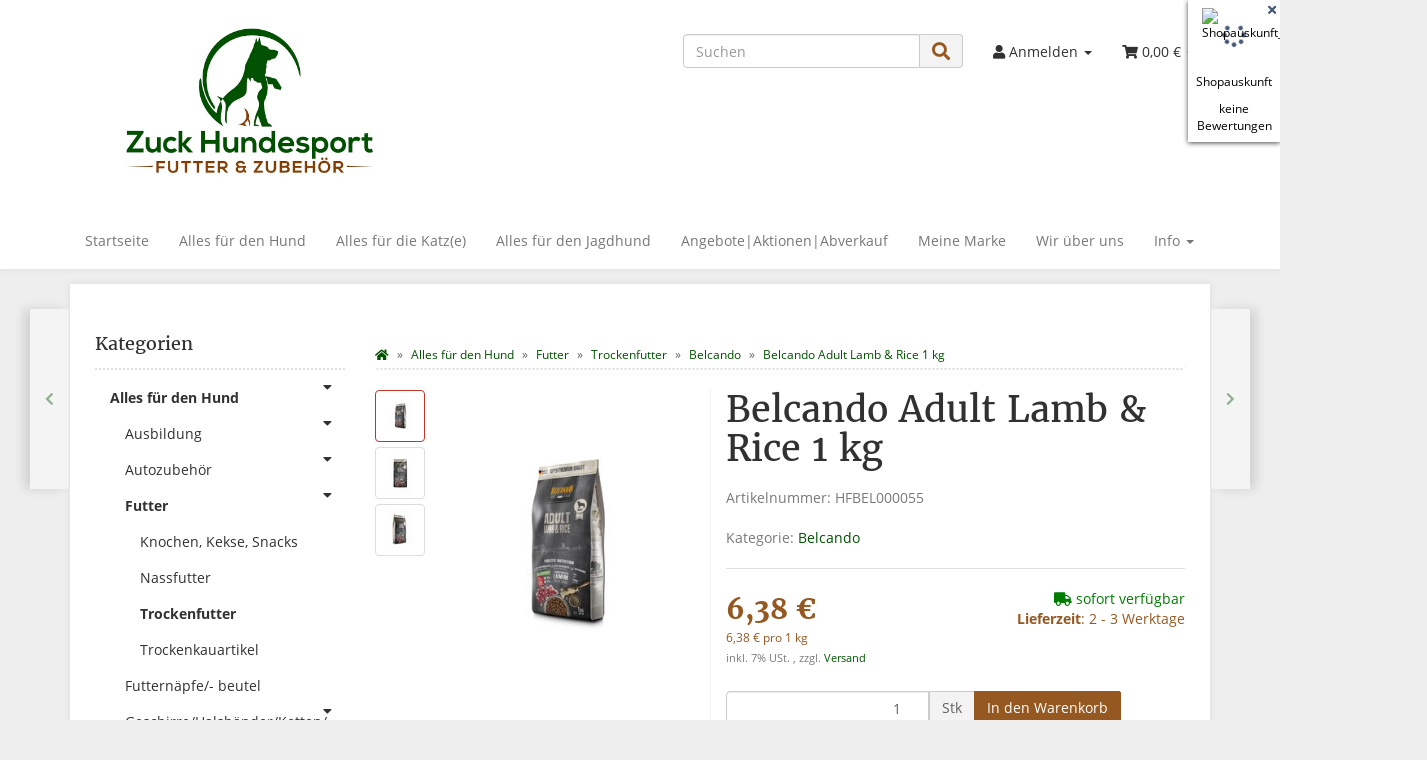

--- FILE ---
content_type: text/html; charset=iso-8859-1
request_url: https://hundesport-zuck.de/Belcando-Adult-Lamb-Rice-1-kg
body_size: 12564
content:
<!DOCTYPE html>
<html lang="de" itemscope itemtype="http://schema.org/ItemPage">

<head>
    
        <meta http-equiv="content-type" content="text/html; charset=iso-8859-1">
        <meta name="description" itemprop="description" content="Hundesport Zuck Belcando Adult Lamb &amp; Rice 1 kg in Belcando, Trockenfutter, Futter, Alles für den Hund">
        <meta name="keywords" itemprop="keywords" content="Hundesport,Zuck,Belcando,Adult,Lamb,Rice,1,kg,Trockenfutter,Futter,Alles,f,r,den,Hund">
        <meta name="viewport" content="width=device-width, initial-scale=1.0, user-scalable=no">
        <meta http-equiv="X-UA-Compatible" content="IE=edge">
        <meta name="robots" content="index, follow">

        <meta itemprop="image" content="https://hundesport-zuck.de/bilder/intern/shoplogo/shoplogo_hundesport_zuck.jpg">
        <meta itemprop="url" content="https://hundesport-zuck.de/Belcando-Adult-Lamb-Rice-1-kg">
        <meta property="og:type" content="website">
        <meta property="og:site_name" content="Belcando Adult Lamb &amp; Rice 1 kg, 6,38 &#8364;">
        <meta property="og:title" content="Belcando Adult Lamb &amp; Rice 1 kg, 6,38 &#8364;">
        <meta property="og:description" content="Hundesport Zuck Belcando Adult Lamb &amp; Rice 1 kg in Belcando, Trockenfutter, Futter, Alles für den Hund">
        <meta property="og:image" content="bilder/intern/shoplogo/shoplogo_hundesport_zuck.jpg">
        <meta property="og:url" content="https://hundesport-zuck.de/Belcando-Adult-Lamb-Rice-1-kg">
    

    <title itemprop="name">Belcando Adult Lamb &amp; Rice 1 kg, 6,38 &#8364;</title>

            <link rel="canonical" href="https://hundesport-zuck.de/Belcando-Adult-Lamb-Rice-1-kg">
    
    
        <base href="https://hundesport-zuck.de/">
    

    
                                    <link type="image/x-icon" href="templates/zucktemplate/favicon.ico" rel="shortcut icon">
                                        <link rel="image_src" href="https://hundesport-zuck.de/media/image/product/1116/lg/belcando-adult-lamb-rice-1-kg.jpg">
            <meta property="og:image" content="https://hundesport-zuck.de/media/image/product/1116/lg/belcando-adult-lamb-rice-1-kg.jpg">
            

    
        
                                    <link type="text/css" href="templates/zucktemplate/../zucktemplate/themes/zucktheme/bootstrap.css?v=4.06" rel="stylesheet">
                            <link type="text/css" href="templates/zucktemplate/../Evo/themes/base/offcanvas-menu.css?v=4.06" rel="stylesheet">
                            <link type="text/css" href="templates/zucktemplate/../Evo/themes/base/pnotify.custom.css?v=4.06" rel="stylesheet">
                            <link type="text/css" href="templates/zucktemplate/../Evo/themes/base/jquery-slider.css?v=4.06" rel="stylesheet">
                            <link type="text/css" href="templates/zucktemplate/../zucktemplate/css/zucktheme.css?v=4.06" rel="stylesheet">
            

                                                <link type="text/css" href="includes/plugins/jtl_paypal/version/110/frontend/css/style.css?v=4.06" rel="stylesheet">
                                    <link type="text/css" href="includes/plugins/knm_-_shopauskunft/version/107/frontend/css/layout.css?v=4.06" rel="stylesheet">
                
                            
                    <link rel="alternate" type="application/rss+xml" title="Newsfeed " href="rss.xml">
                
            

    
    
            <style>
            body { background-color: #eee!important; }
        </style>
        
        <script src="templates/Evo/js/jquery-1.12.4.min.js"></script>
        
        <script>
            jQuery.ajaxPrefilter( function( s ) {
                if ( s.crossDomain ) {
                    s.contents.script = false;
                }
            } );
        </script>
    
    
<script>
    var head_conf={head:"jtl",screens:[480,768,992,1200]};
    (function(n,t){"use strict";function w(){}function u(n,t){if(n){typeof n=="object"&&(n=[].slice.call(n));for(var i=0,r=n.length;i<r;i++)t.call(n,n[i],i)}}function it(n,i){var r=Object.prototype.toString.call(i).slice(8,-1);return i!==t&&i!==null&&r===n}function s(n){return it("Function",n)}function a(n){return it("Array",n)}function et(n){var i=n.split("/"),t=i[i.length-1],r=t.indexOf("?");return r!==-1?t.substring(0,r):t}function f(n){(n=n||w,n._done)||(n(),n._done=1)}function ot(n,t,r,u){var f=typeof n=="object"?n:{test:n,success:!t?!1:a(t)?t:[t],failure:!r?!1:a(r)?r:[r],callback:u||w},e=!!f.test;return e&&!!f.success?(f.success.push(f.callback),i.load.apply(null,f.success)):e||!f.failure?u():(f.failure.push(f.callback),i.load.apply(null,f.failure)),i}function v(n){var t={},i,r;if(typeof n=="object")for(i in n)!n[i]||(t={name:i,url:n[i]});else t={name:et(n),url:n};return(r=c[t.name],r&&r.url===t.url)?r:(c[t.name]=t,t)}function y(n){n=n||c;for(var t in n)if(n.hasOwnProperty(t)&&n[t].state!==l)return!1;return!0}function st(n){n.state=ft;u(n.onpreload,function(n){n.call()})}function ht(n){n.state===t&&(n.state=nt,n.onpreload=[],rt({url:n.url,type:"cache"},function(){st(n)}))}function ct(){var n=arguments,t=n[n.length-1],r=[].slice.call(n,1),f=r[0];return(s(t)||(t=null),a(n[0]))?(n[0].push(t),i.load.apply(null,n[0]),i):(f?(u(r,function(n){s(n)||!n||ht(v(n))}),b(v(n[0]),s(f)?f:function(){i.load.apply(null,r)})):b(v(n[0])),i)}function lt(){var n=arguments,t=n[n.length-1],r={};return(s(t)||(t=null),a(n[0]))?(n[0].push(t),i.load.apply(null,n[0]),i):(u(n,function(n){n!==t&&(n=v(n),r[n.name]=n)}),u(n,function(n){n!==t&&(n=v(n),b(n,function(){y(r)&&f(t)}))}),i)}function b(n,t){if(t=t||w,n.state===l){t();return}if(n.state===tt){i.ready(n.name,t);return}if(n.state===nt){n.onpreload.push(function(){b(n,t)});return}n.state=tt;rt(n,function(){n.state=l;t();u(h[n.name],function(n){f(n)});o&&y()&&u(h.ALL,function(n){f(n)})})}function at(n){n=n||"";var t=n.split("?")[0].split(".");return t[t.length-1].toLowerCase()}function rt(t,i){function e(t){t=t||n.event;u.onload=u.onreadystatechange=u.onerror=null;i()}function o(f){f=f||n.event;(f.type==="load"||/loaded|complete/.test(u.readyState)&&(!r.documentMode||r.documentMode<9))&&(n.clearTimeout(t.errorTimeout),n.clearTimeout(t.cssTimeout),u.onload=u.onreadystatechange=u.onerror=null,i())}function s(){if(t.state!==l&&t.cssRetries<=20){for(var i=0,f=r.styleSheets.length;i<f;i++)if(r.styleSheets[i].href===u.href){o({type:"load"});return}t.cssRetries++;t.cssTimeout=n.setTimeout(s,250)}}var u,h,f;i=i||w;h=at(t.url);h==="css"?(u=r.createElement("link"),u.type="text/"+(t.type||"css"),u.rel="stylesheet",u.href=t.url,t.cssRetries=0,t.cssTimeout=n.setTimeout(s,500)):(u=r.createElement("script"),u.type="text/"+(t.type||"javascript"),u.src=t.url);u.onload=u.onreadystatechange=o;u.onerror=e;u.async=!1;u.defer=!1;t.errorTimeout=n.setTimeout(function(){e({type:"timeout"})},7e3);f=r.head||r.getElementsByTagName("head")[0];f.insertBefore(u,f.lastChild)}function vt(){for(var t,u=r.getElementsByTagName("script"),n=0,f=u.length;n<f;n++)if(t=u[n].getAttribute("data-headjs-load"),!!t){i.load(t);return}}function yt(n,t){var v,p,e;return n===r?(o?f(t):d.push(t),i):(s(n)&&(t=n,n="ALL"),a(n))?(v={},u(n,function(n){v[n]=c[n];i.ready(n,function(){y(v)&&f(t)})}),i):typeof n!="string"||!s(t)?i:(p=c[n],p&&p.state===l||n==="ALL"&&y()&&o)?(f(t),i):(e=h[n],e?e.push(t):e=h[n]=[t],i)}function e(){if(!r.body){n.clearTimeout(i.readyTimeout);i.readyTimeout=n.setTimeout(e,50);return}o||(o=!0,vt(),u(d,function(n){f(n)}))}function k(){r.addEventListener?(r.removeEventListener("DOMContentLoaded",k,!1),e()):r.readyState==="complete"&&(r.detachEvent("onreadystatechange",k),e())}var r=n.document,d=[],h={},c={},ut="async"in r.createElement("script")||"MozAppearance"in r.documentElement.style||n.opera,o,g=n.head_conf&&n.head_conf.head||"head",i=n[g]=n[g]||function(){i.ready.apply(null,arguments)},nt=1,ft=2,tt=3,l=4,p;if(r.readyState==="complete")e();else if(r.addEventListener)r.addEventListener("DOMContentLoaded",k,!1),n.addEventListener("load",e,!1);else{r.attachEvent("onreadystatechange",k);n.attachEvent("onload",e);p=!1;try{p=!n.frameElement&&r.documentElement}catch(wt){}p&&p.doScroll&&function pt(){if(!o){try{p.doScroll("left")}catch(t){n.clearTimeout(i.readyTimeout);i.readyTimeout=n.setTimeout(pt,50);return}e()}}()}i.load=i.js=ut?lt:ct;i.test=ot;i.ready=yt;i.ready(r,function(){y()&&u(h.ALL,function(n){f(n)});i.feature&&i.feature("domloaded",!0)})})(window);
    (function(n,t){"use strict";jQuery["fn"]["ready"]=function(fn){jtl["ready"](function(){jQuery["ready"]["promise"]()["done"](fn)});return jQuery}})(window);
</script>



    <link href="templates/zucktemplate/themes/zucktheme/fontawsome/all.css" rel="stylesheet"> <!--load all styles -->
</head>




<body data-page="1" class="body-offcanvas">
<style>
    #sa_widget_knm {
        margin-top: ;
        margin-right: ;
    }
    @media (max-width: 992px) {
        #sa_widget_knm {
        margin-bottom: ;
        margin-right: ;
        }
    }

</style>

<div class="AoR AuR_sm sa_widget_zIndex">
    <div class="AoR AuR_sm sa_widget_zIndex" style="position: absolute">
        <div id="sa_widget_knm" class="AoR AuR_sm sa_widget_hidden-xs">
            <div id="ocd" class="ocd sa_box_shadow" style="text-align: center;background-color: #fff;padding: 8px">
                <div style="position: relative; min-height: 65px; display: flex; align-items: center; flex-direction: column;">
                    <i class="fa fa-spinner fa-pulse" style=" position: absolute; margin-top: 15px;"></i>
                    <img style="z-index: 1; max-width: 64px; margin-left: auto; margin-right: auto;" src="https://apps.shopauskunft.de/static/Siegel_Shopauskunft_80x80.png" alt="Shopauskunft_logo" title="Shopauskunft">
                </div>
                <span id="closing_cross_small" class="fa fa-times closeBtn" style="position: absolute; top: 4px;right: 4px;"></span>
                <div>
                    <p>Shopauskunft</p>
                </div>
                                    <span>keine</span>
                    <br>
                    <span>Bewertungen</span>
                            </div>
        </div>
        <div id="sa_widget_bar_extended" class="hide_module sa_box_shadow sa_widget_hidden-xs">
            <div style="width: 100%; max-width: 320px; background-color: #fff;" class="sa_box_shadow AoR AuR_sm">
                <a target="_blank" href="" title="" style="color: #000;text-decoration: none;">
                    <div class="col-xs-12" style="display: flex; text-align: center; font-size: 18px; margin-top: 20px;position: relative">
                        <div class="shopauskunftLogoBox">
                            <div class="shopauskunftLogo" style="margin: 0 6px 0 0;">
                                <img src="https://apps.shopauskunft.de/static/Siegel_Shopauskunft_80x80.png" style=" width: 100%" alt="% zufriedene Kunden ( Bewertungen)">
                            </div>
                        </div>
                        <div class="sa-head-text" style="margin: 0 0 0 8px; display: flex; flex-direction: column;">
                            <span style="margin-right: auto; font-size: 18px">Shopauskunft</span>
                                                            <span style="margin-right: auto; font-size: 14px">keine Bewertungen</span>
                                                    </div>
                    </div>
                </a>
                <span id="closing_cross" class="fa fa-times closeBtn" style="position: absolute; top: 15px;right: 15px; font-size: 18px;"></span>
                <div>
                    <div class="col-xs-12 sahrbox">
                        <hr class="sahr">
                    </div>
                                                                        <div style="padding: 0 15px;">
                                                <div class="col-xs-6" style="cursor: default;">
                            <div style="display: flex;flex-direction: column;">
    <div class="shopauskunftLogo" style="text-align: center;width:auto">
        <i class="fa fa-users" title=""></i>
    </div>
    <div style=" margin: 2px auto; text-align: center">
        <span></span>
    </div>
    <div style="text-align: center;">
            <span class="starEmpty fa fa-star" style="text-shadow: 0 0 3px">
        <span class="fa fa-star starPartiallyFilled" style="width: 100%; color:#fff;"></span>
    </span>
    <span class="starEmpty fa fa-star" style="text-shadow: 0 0 3px">
        <span class="fa fa-star starPartiallyFilled" style="width: 100%; color:#fff;"></span>
    </span>
    <span class="starEmpty fa fa-star" style="text-shadow: 0 0 3px">
        <span class="fa fa-star starPartiallyFilled" style="width: 100%; color:#fff;"></span>
    </span>
    <span class="starEmpty fa fa-star" style="text-shadow: 0 0 3px">
        <span class="fa fa-star starPartiallyFilled" style="width: 100%; color:#fff;"></span>
    </span>
    <span class="starEmpty fa fa-star" style="text-shadow: 0 0 3px">
        <span class="fa fa-star starPartiallyFilled" style="width: 100%; color:#fff;"></span>
    </span>


    </div>
</div>
                        </div>
                                                                                            <div class="col-xs-6 vr" style="cursor: default;">
                            <div style="display: flex;flex-direction: column;">
    <div class="shopauskunftLogo" style="text-align: center;width:auto">
        <i class="fa fa-product-hunt" title=""></i>
    </div>
    <div style=" margin: 2px auto; text-align: center">
        <span></span>
    </div>
    <div style="text-align: center;">
            <span class="starEmpty fa fa-star" style="text-shadow: 0 0 3px">
        <span class="fa fa-star starPartiallyFilled" style="width: 100%; color:#fff;"></span>
    </span>
    <span class="starEmpty fa fa-star" style="text-shadow: 0 0 3px">
        <span class="fa fa-star starPartiallyFilled" style="width: 100%; color:#fff;"></span>
    </span>
    <span class="starEmpty fa fa-star" style="text-shadow: 0 0 3px">
        <span class="fa fa-star starPartiallyFilled" style="width: 100%; color:#fff;"></span>
    </span>
    <span class="starEmpty fa fa-star" style="text-shadow: 0 0 3px">
        <span class="fa fa-star starPartiallyFilled" style="width: 100%; color:#fff;"></span>
    </span>
    <span class="starEmpty fa fa-star" style="text-shadow: 0 0 3px">
        <span class="fa fa-star starPartiallyFilled" style="width: 100%; color:#fff;"></span>
    </span>


    </div>
</div>
                        </div>
                                                    </div>
                                                            <div class="col-xs-12 sahrbox">
                                    <hr class="sahr">
                                </div>
                                                                                                                            <div style="padding: 0 15px;">
                                                <div class="col-xs-6" style="cursor: default;">
                            <div style="display: flex;flex-direction: column;">
    <div class="shopauskunftLogo" style="text-align: center;width:auto">
        <i class="fa fa-credit-card" title=""></i>
    </div>
    <div style=" margin: 2px auto; text-align: center">
        <span></span>
    </div>
    <div style="text-align: center;">
            <span class="starEmpty fa fa-star" style="text-shadow: 0 0 3px">
        <span class="fa fa-star starPartiallyFilled" style="width: 100%; color:#fff;"></span>
    </span>
    <span class="starEmpty fa fa-star" style="text-shadow: 0 0 3px">
        <span class="fa fa-star starPartiallyFilled" style="width: 100%; color:#fff;"></span>
    </span>
    <span class="starEmpty fa fa-star" style="text-shadow: 0 0 3px">
        <span class="fa fa-star starPartiallyFilled" style="width: 100%; color:#fff;"></span>
    </span>
    <span class="starEmpty fa fa-star" style="text-shadow: 0 0 3px">
        <span class="fa fa-star starPartiallyFilled" style="width: 100%; color:#fff;"></span>
    </span>
    <span class="starEmpty fa fa-star" style="text-shadow: 0 0 3px">
        <span class="fa fa-star starPartiallyFilled" style="width: 100%; color:#fff;"></span>
    </span>


    </div>
</div>
                        </div>
                                                                                            <div class="col-xs-6 vr" style="cursor: default;">
                            <div style="display: flex;flex-direction: column;">
    <div class="shopauskunftLogo" style="text-align: center;width:auto">
        <i class="fa fa-shopping-bag" title=""></i>
    </div>
    <div style=" margin: 2px auto; text-align: center">
        <span></span>
    </div>
    <div style="text-align: center;">
            <span class="starEmpty fa fa-star" style="text-shadow: 0 0 3px">
        <span class="fa fa-star starPartiallyFilled" style="width: 100%; color:#fff;"></span>
    </span>
    <span class="starEmpty fa fa-star" style="text-shadow: 0 0 3px">
        <span class="fa fa-star starPartiallyFilled" style="width: 100%; color:#fff;"></span>
    </span>
    <span class="starEmpty fa fa-star" style="text-shadow: 0 0 3px">
        <span class="fa fa-star starPartiallyFilled" style="width: 100%; color:#fff;"></span>
    </span>
    <span class="starEmpty fa fa-star" style="text-shadow: 0 0 3px">
        <span class="fa fa-star starPartiallyFilled" style="width: 100%; color:#fff;"></span>
    </span>
    <span class="starEmpty fa fa-star" style="text-shadow: 0 0 3px">
        <span class="fa fa-star starPartiallyFilled" style="width: 100%; color:#fff;"></span>
    </span>


    </div>
</div>
                        </div>
                                                    </div>
                                                            <div class="col-xs-12 sahrbox">
                                    <hr class="sahr">
                                </div>
                                                                                                                            <div style="padding: 0 15px;">
                                                <div class="col-xs-6" style="cursor: default;">
                            <div style="display: flex;flex-direction: column;">
    <div class="shopauskunftLogo" style="text-align: center;width:auto">
        <i class="fa fa-truck" title=""></i>
    </div>
    <div style=" margin: 2px auto; text-align: center">
        <span></span>
    </div>
    <div style="text-align: center;">
            <span class="starEmpty fa fa-star" style="text-shadow: 0 0 3px">
        <span class="fa fa-star starPartiallyFilled" style="width: 100%; color:#fff;"></span>
    </span>
    <span class="starEmpty fa fa-star" style="text-shadow: 0 0 3px">
        <span class="fa fa-star starPartiallyFilled" style="width: 100%; color:#fff;"></span>
    </span>
    <span class="starEmpty fa fa-star" style="text-shadow: 0 0 3px">
        <span class="fa fa-star starPartiallyFilled" style="width: 100%; color:#fff;"></span>
    </span>
    <span class="starEmpty fa fa-star" style="text-shadow: 0 0 3px">
        <span class="fa fa-star starPartiallyFilled" style="width: 100%; color:#fff;"></span>
    </span>
    <span class="starEmpty fa fa-star" style="text-shadow: 0 0 3px">
        <span class="fa fa-star starPartiallyFilled" style="width: 100%; color:#fff;"></span>
    </span>


    </div>
</div>
                        </div>
                                                                                            <div class="col-xs-6 vr" style="cursor: default;">
                            <div style="display: flex;flex-direction: column;">
    <div class="shopauskunftLogo" style="text-align: center;width:auto">
        <i class="fa fa-info-circle" title=""></i>
    </div>
    <div style=" margin: 2px auto; text-align: center">
        <span></span>
    </div>
    <div style="text-align: center;">
            <span class="starEmpty fa fa-star" style="text-shadow: 0 0 3px">
        <span class="fa fa-star starPartiallyFilled" style="width: 100%; color:#fff;"></span>
    </span>
    <span class="starEmpty fa fa-star" style="text-shadow: 0 0 3px">
        <span class="fa fa-star starPartiallyFilled" style="width: 100%; color:#fff;"></span>
    </span>
    <span class="starEmpty fa fa-star" style="text-shadow: 0 0 3px">
        <span class="fa fa-star starPartiallyFilled" style="width: 100%; color:#fff;"></span>
    </span>
    <span class="starEmpty fa fa-star" style="text-shadow: 0 0 3px">
        <span class="fa fa-star starPartiallyFilled" style="width: 100%; color:#fff;"></span>
    </span>
    <span class="starEmpty fa fa-star" style="text-shadow: 0 0 3px">
        <span class="fa fa-star starPartiallyFilled" style="width: 100%; color:#fff;"></span>
    </span>


    </div>
</div>
                        </div>
                                                    </div>
                                                            <div class="col-xs-12 sahrbox">
                                    <hr class="sahr">
                                </div>
                                <div id="sa-ratings" class="sa-ratings col-xs-12">
    
</div>
<script type="text/javascript">
    window.addEventListener("DOMContentLoaded", function(e) {
        let stage = document.getElementById("sa-ratings");
        let knm_fadeComplete = function(e) { stage.appendChild(arr[0]); };
        let arr = stage.getElementsByClassName('sa-rating');
        for(let i=0; i < arr.length; i++) {
            arr[i].addEventListener("animationend", knm_fadeComplete, false);
        }
    }, false);
</script>
                                
				<div class="col-xs-12 sahrbox sa-footer text-center">
					<hr class="sahr">
					<a href="https://www.knowmates.de" rel="nofollow" target="_blank" class="shopKNM">umgesetzt von knowmates</a>
				</div>
				
                                                                        
                </div>
            </div>
        </div>
    </div>
</div>

    <script src="https://cdnjs.cloudflare.com/ajax/libs/jquery-cookie/1.4.1/jquery.cookie.min.js"></script>

<script>
    function knmSaWidgetSetCookie() {
        let now = new Date();
        let time = now.getTime();
        let expireTime = time + 1440000;
        now.setTime(expireTime);
        document.cookie = 'hideKnmSaWidget=true;expires=' + now.toGMTString() + ';';
    }


</script>

<script>
    let specifiedElement = document.getElementById('sa_widget_bar_extended');
    let smallWidget = document.getElementById('sa_widget_knm');
    let bigWidgetClosingCross = document.getElementById('closing_cross');
    let smallWidgetClosingCross = document.getElementById('closing_cross_small');
    let hideCompeletly = false;
    let animationspeed = 750;

    function fadeEleOut(eleId) {
        $(eleId).fadeOut(animationspeed, function () {
            $(eleId).addClass("hide_module");
        });
    }

    function fadeEleIn(eleId) {
        $(eleId).fadeIn(animationspeed, function () {
            $(eleId).removeClass("hide_module");
        });
    }

    document.addEventListener('scroll', function (event) {
        fadeEleOut("#sa_widget_bar_extended");
        if (!hideCompeletly) {
            fadeEleIn("#sa_widget_knm");
        }
    });

    document.addEventListener('click', function (event) {
        let isClickInside = specifiedElement.contains(event.target);
        let isClickInsideOtherElement = smallWidget.contains(event.target);
        let bigCrossIsClicked = bigWidgetClosingCross.contains(event.target);
        let smallCrossIsClicked = smallWidgetClosingCross.contains(event.target);

        if (!hideCompeletly) {
            if (smallCrossIsClicked) {
                fadeEleOut("#sa_widget_knm");
                $("#sa_widget_bar_extended").addClass("hide_module");
            }
            if (bigCrossIsClicked) {
                fadeEleIn("#sa_widget_knm");
                fadeEleOut("#sa_widget_bar_extended");
            }
            if (!isClickInside && !isClickInsideOtherElement) {
                fadeEleIn("#sa_widget_knm");
                fadeEleOut("#sa_widget_bar_extended");
            }
            if (isClickInsideOtherElement && !smallCrossIsClicked) {
                fadeEleIn("#sa_widget_bar_extended");
                fadeEleOut("#sa_widget_knm");
            }
            if (smallCrossIsClicked) {
                fadeEleOut("#sa_widget_knm");
                hideCompeletly = true;
                if (typeof knmSaWidgetSetCookie !== "undefined") {
                    knmSaWidgetSetCookie();
                }
            }
        }
    });
</script>


</body>



<div id="main-wrapper" class="main-wrapper fluid aside-active">

    
    
        <header class="hidden-print container-block" id="evo-nav-wrapper">
            <div class="container">
                
                                <div id="header-branding">
                    
                        
                        <div id="top-bar" class="text-right hidden-xs clearfix">
                            <ul class="cms-pages list-inline pull-right"></ul>
                        </div>
                        
                        
                        <div class="row">
                            <div class="col-xs-4" id="logo" itemprop="publisher" itemscope itemtype="http://schema.org/Organization" itemid="">
                                
                                <span itemprop="name" class="hidden">Hundesport Zuck</span>
                                <meta itemprop="url" content="https://hundesport-zuck.de">
                                <meta itemprop="logo" content="https://hundesport-zuck.de/bilder/intern/shoplogo/shoplogo_hundesport_zuck.jpg">
                                <a href="https://hundesport-zuck.de" title="">
                                                                            <img src="bilder/intern/shoplogo/shoplogo_hundesport_zuck.jpg" width="1200" height="574" alt="" class="img-responsive">
                                                                    </a>
                                
                            </div>
                            <div class="col-xs-8" id="shop-nav">
                            
                            
                                <ul class="header-shop-nav nav navbar-nav force-float horizontal pull-right">
<li id="search"><form action="navi.php" method="GET"><div class="input-group">
<input name="qs" type="text" class="form-control ac_input" placeholder="Suchen" autocomplete="off" aria-label="Suchen"><span class="input-group-addon"><button type="submit" name="search" id="search-submit-button" aria-label="Suchen"><span class="fa fa-search"></span></button></span>
</div></form></li>
<li class="dropdown hidden-xs">
<a href="#" class="dropdown-toggle" data-toggle="dropdown" title="Anmelden"><i class="fa fa-user"></i> <span class="hidden-xs hidden-sm"> Anmelden </span> <i class="caret"></i></a><ul id="login-dropdown" class="dropdown-menu dropdown-menu-right">
<li><form action="https://hundesport-zuck.de/jtl.php" method="post" class="form evo-validate">
<input type="hidden" class="jtl_token" name="jtl_token" value="71e0a838d4c9e95be1aea1da018daa5e"><fieldset id="quick-login">
<div class="form-group"><input type="email" name="email" id="email_quick" class="form-control" placeholder="Email-Adresse" required></div>
<div class="form-group"><input type="password" name="passwort" id="password_quick" class="form-control" placeholder="Passwort" required></div>
<div class="form-group">
<input type="hidden" name="login" value="1"><button type="submit" id="submit-btn" class="btn btn-primary btn-block">Anmelden</button>
</div>
</fieldset>
</form></li>
<li><a href="https://hundesport-zuck.de/pass.php" rel="nofollow" title="Passwort vergessen">Passwort vergessen</a></li>
<li><a href="https://hundesport-zuck.de/registrieren.php" title="Jetzt registrieren">Neu hier? Jetzt registrieren</a></li>
</ul>
</li>
<li class="hidden-xs cart-menu dropdown" data-toggle="basket-items">
<a href="https://hundesport-zuck.de/warenkorb.php" class="dropdown-toggle" data-toggle="dropdown" title="Warenkorb">
    <span class="fa fa-shopping-cart"></span>
        <span class="shopping-cart-label hidden-sm"> 0,00 &#8364;</span> <span class="caret"></span>
</a>
<ul class="cart-dropdown dropdown-menu dropdown-menu-right">
    <li>
            <a href="https://hundesport-zuck.de/warenkorb.php" title="Es befinden sich keine Artikel im Warenkorb">Es befinden sich keine Artikel im Warenkorb</a>
    </li>

</ul>
</li>
</ul>
                            
                            </div>
                        </div>
                        
                    
                </div>
                                
            </div>
            
            
            <div class="category-nav navbar-wrapper hidden-xs">
                
<div id="evo-main-nav-wrapper" class="nav-wrapper"><nav id="evo-main-nav" class="navbar navbar-default"><div class="container"><div class="megamenu"><ul class="nav navbar-nav force-float">
<li class=""><a href="https://hundesport-zuck.de/Startseite">Startseite</a></li>
<li class=""><a href="https://hundesport-zuck.de/Hunde">Alles für den Hund</a></li>
<li class=""><a href="https://hundesport-zuck.de/Alles-fuer-die-Katze">Alles für die Katz(e)</a></li>
<li class=""><a href="https://hundesport-zuck.de/Alles-fuer-den-Jagdhund">Alles für den Jagdhund</a></li>
<li class=""><a href="https://hundesport-zuck.de/Angebote-Aktionen-Abverkauf" title="Günstige Angebote für Hundefutter und Hundezubehör">Angebote|Aktionen|Abverkauf </a></li>
<li class=""><a href="https://hundesport-zuck.de/Meine-Marke_1">Meine Marke</a></li>
<li class=""><a href="https://hundesport-zuck.de/Wir-ueber-uns">Wir über uns</a></li>
<li class="dropdown dropdown-multi bs-hover-enabled">
<a href="https://hundesport-zuck.de/Informationen-fuer-Ihren-Einkauf-bei-Hundesport-Zuck" title="Informationen für Ihren Einkauf bei Hundesport Zuck" class="dropdown-toggle" data-toggle="dropdown" data-hover="dropdown" data-hover-delay="100" data-delay="300">Info <span class="caret"></span></a><ul class="dropdown-menu keepopen">
<li><a href="https://hundesport-zuck.de/Zahlungsmoeglichkeiten-und-Versand" rel="nofollow">Zahlungsmöglichkeiten und Versand</a></li>
<li><a href="https://hundesport-zuck.de/Versandkostenuebersicht" rel="nofollow">Versandkostenübersicht</a></li>
</ul>
</li>
</ul></div></div></nav></div>
            </div>
            


                        <nav id="shop-nav-xs" class="navbar navbar-default visible-xs">
<div class="container-fluid"><div class="navbar-collapse">
<ul class="nav navbar-nav navbar-left force-float"><li><a href="#" class="offcanvas-toggle" data-toggle="offcanvas" data-target="#navbar-offcanvas"><i class="fa fa-bars"></i> Alle Kategorien</a></li></ul>
<ul class="nav navbar-nav navbar-right force-float action-nav">
<li><a href="https://hundesport-zuck.de/jtl.php" title="Mein Konto"><span class="fa fa-user"></span></a></li>
<li><a href="https://hundesport-zuck.de/warenkorb.php" title="Warenkorb"><span class="fa fa-shopping-cart"></span></a></li>
</ul>
</div></div>
</nav>


<nav class="navbar navbar-default navbar-offcanvas" id="navbar-offcanvas">
<nav class="navbar navbar-inverse"><div class="container-fluid"><div class="navbar-nav nav navbar-right text-right"><a class="btn btn-offcanvas btn-default btn-close navbar-btn"><span class="fa fa-times"></span></a></div></div></nav><div class="container-fluid"><div class="sidebar-offcanvas">
<div class="navbar-categories"><ul class="nav navbar-nav">    <li class="active">
<a href="Alles-fuer-den-Hund" class="nav-sub" data-ref="62">Alles für den Hund<i class="fa fa-caret-right nav-toggle pull-right"></i></a><ul class="nav">    <li><a href="Ausbildung" data-ref="63">Ausbildung</a></li>
<li><a href="Autozubehoer" data-ref="71">Autozubehör</a></li>
<li class="active"><a href="Futter" data-ref="81">Futter</a></li>
<li><a href="Futternaepfe-beutel" data-ref="76">Futternäpfe/- beutel</a></li>
<li><a href="Geschirre-Halsbaender-Ketten-Leinen" data-ref="106">Geschirre/Halsbänder/Ketten/Leinen</a></li>
<li><a href="Kaemme" data-ref="134">Kämme</a></li>
<li><a href="Schutzbekleidung" data-ref="115">Schutzbekleidung</a></li>
<li><a href="Spielzeug" data-ref="120">Spielzeug</a></li>
</ul>
</li>
<li><a href="Alles-fuer-den-Jagdhund" data-ref="147">Alles für den Jagdhund</a></li>
<li>
<a href="Alles-fuer-die-Katze" class="nav-sub" data-ref="130">Alles für die Katz(e)<i class="fa fa-caret-right nav-toggle pull-right"></i></a><ul class="nav">    <li><a href="Katzenstreu" data-ref="148">Katzenstreu</a></li>
<li><a href="Nassfutter_1" data-ref="135">Nassfutter</a></li>
<li><a href="Spielzeug_1" data-ref="149">Spielzeug</a></li>
<li><a href="Trockenfutter_1" data-ref="131">Trockenfutter</a></li>
</ul>
</li>
<li>
<a href="Angebote-Aktionen-Abverkauf" class="nav-sub" data-ref="125">Angebote/Aktionen/Abverkauf<i class="fa fa-caret-right nav-toggle pull-right"></i></a><ul class="nav">    <li><a href="Voegel-Nager" data-ref="128">Vögel/Nager</a></li>
</ul>
</li>
<li>
<a href="Meine-Marke_1" class="nav-sub" data-ref="142">Meine Marke<i class="fa fa-caret-right nav-toggle pull-right"></i></a><ul class="nav">    <li><a href="handgefertigte-Halsbaender" data-ref="146">handgefertigte Halsbänder</a></li>
<li><a href="handgefertigte-Leinen" data-ref="145">handgefertigte Leinen</a></li>
<li><a href="Nassfutter_2" data-ref="144">Nassfutter</a></li>
<li><a href="Trockenfutter_2" data-ref="143">Trockenfutter</a></li>
</ul>
</li>
</ul></div>
<hr>
<ul class="nav navbar-nav">
<li class=""><a href="https://hundesport-zuck.de/Startseite">Startseite</a></li>
<li class=""><a href="https://hundesport-zuck.de/Hunde">Alles für den Hund</a></li>
<li class=""><a href="https://hundesport-zuck.de/Alles-fuer-die-Katze">Alles für die Katz(e)</a></li>
<li class=""><a href="https://hundesport-zuck.de/Alles-fuer-den-Jagdhund">Alles für den Jagdhund</a></li>
<li class=""><a href="https://hundesport-zuck.de/Angebote-Aktionen-Abverkauf" title="Günstige Angebote für Hundefutter und Hundezubehör">Angebote|Aktionen|Abverkauf </a></li>
<li class=""><a href="https://hundesport-zuck.de/Meine-Marke_1">Meine Marke</a></li>
<li class=""><a href="https://hundesport-zuck.de/Wir-ueber-uns">Wir über uns</a></li>
<li class="dropdown dropdown-multi bs-hover-enabled">
<a href="https://hundesport-zuck.de/Informationen-fuer-Ihren-Einkauf-bei-Hundesport-Zuck" title="Informationen für Ihren Einkauf bei Hundesport Zuck" class="dropdown-toggle" data-toggle="dropdown" data-hover="dropdown" data-hover-delay="100" data-delay="300">Info <span class="fa fa-caret-down pull-right"></span></a><ul class="dropdown-menu keepopen">
<li><a href="https://hundesport-zuck.de/Zahlungsmoeglichkeiten-und-Versand" rel="nofollow">Zahlungsmöglichkeiten und Versand</a></li>
<li><a href="https://hundesport-zuck.de/Versandkostenuebersicht" rel="nofollow">Versandkostenübersicht</a></li>
</ul>
</li>
</ul>
<hr>
<ul class="nav navbar-nav"></ul>
</div></div>
</nav>
        </header>
    


    
    <div id="content-wrapper">
    

    
                                    

    
    <div class="container">
    

    
    <div class="container-block beveled">
    

    
            <div class="visible-lg product-pagination next">
            <a href="Belcando-Adult-Lamb-Rice-4-kg" title="Belcando Adult Lamb &amp; Rice 4 kg"><span class="fa fa-chevron-right"></span></a>        </div>
        <div class="visible-lg product-pagination previous">
            <a href="Belcando-Finest-Croc-125-kg" title="Belcando Finest Croc 12,5 kg"><span class="fa fa-chevron-left"></span></a>        </div>
        

    
    <div class="row">
    

    
    <div id="content" class="col-xs-12  col-lg-9 col-lg-push-3">
    

    
        <div class="breadcrumb-wrapper hidden-xs"><div class="row"><div class="col-xs-12"><ol id="breadcrumb" class="breadcrumb" itemprop="breadcrumb" itemscope itemtype="http://schema.org/BreadcrumbList">
<li class="breadcrumb-item first" itemprop="itemListElement" itemscope itemtype="http://schema.org/ListItem">
<a itemprop="item" href="https://hundesport-zuck.de/" title="Startseite"><span class="fa fa-home"></span><span itemprop="name" class="hidden">Startseite</span></a><meta itemprop="url" content="https://hundesport-zuck.de/">
<meta itemprop="position" content="1">
</li>
<li class="breadcrumb-item" itemprop="itemListElement" itemscope itemtype="http://schema.org/ListItem">
<a itemprop="item" href="https://hundesport-zuck.de/Alles-fuer-den-Hund" title="Alles für den Hund"><span itemprop="name">Alles für den Hund</span></a><meta itemprop="url" content="https://hundesport-zuck.de/Alles-fuer-den-Hund">
<meta itemprop="position" content="2">
</li>
<li class="breadcrumb-item" itemprop="itemListElement" itemscope itemtype="http://schema.org/ListItem">
<a itemprop="item" href="https://hundesport-zuck.de/Futter" title="Futter"><span itemprop="name">Futter</span></a><meta itemprop="url" content="https://hundesport-zuck.de/Futter">
<meta itemprop="position" content="3">
</li>
<li class="breadcrumb-item" itemprop="itemListElement" itemscope itemtype="http://schema.org/ListItem">
<a itemprop="item" href="https://hundesport-zuck.de/Trockenfutter" title="Trockenfutter"><span itemprop="name">Trockenfutter</span></a><meta itemprop="url" content="https://hundesport-zuck.de/Trockenfutter">
<meta itemprop="position" content="4">
</li>
<li class="breadcrumb-item" itemprop="itemListElement" itemscope itemtype="http://schema.org/ListItem">
<a itemprop="item" href="https://hundesport-zuck.de/Belcando" title="Belcando"><span itemprop="name">Belcando</span></a><meta itemprop="url" content="https://hundesport-zuck.de/Belcando">
<meta itemprop="position" content="5">
</li>
<li class="breadcrumb-item last" itemprop="itemListElement" itemscope itemtype="http://schema.org/ListItem">
<a itemprop="item" href="https://hundesport-zuck.de/Belcando-Adult-Lamb-Rice-1-kg" title="Belcando Adult Lamb &amp;amp; Rice 1 kg"><span itemprop="name">Belcando Adult Lamb &amp; Rice 1 kg</span></a><meta itemprop="url" content="https://hundesport-zuck.de/Belcando-Adult-Lamb-Rice-1-kg">
<meta itemprop="position" content="6">
</li>
</ol></div></div></div>
    


    


            <div id="result-wrapper" itemprop="mainEntity" itemscope itemtype="http://schema.org/Product" itemid="https://hundesport-zuck.de/Belcando-Adult-Lamb-Rice-1-kg">
            <meta itemprop="url" content="https://hundesport-zuck.de/Belcando-Adult-Lamb-Rice-1-kg">
            

    

                        

<div class="h1 visible-xs text-center">Belcando Adult Lamb &amp; Rice 1 kg</div>

<form id="buy_form" method="post" action="https://hundesport-zuck.de/Belcando-Adult-Lamb-Rice-1-kg" class="evo-validate">
    <input type="hidden" class="jtl_token" name="jtl_token" value="71e0a838d4c9e95be1aea1da018daa5e">
    <div class="row product-primary" id="product-offer">
        <div class="product-gallery col-sm-5">
            <div id="gallery" class="hidden">
    
            <a href="media/image/product/1116/lg/belcando-adult-lamb-rice-1-kg.jpg" title="Belcando Adult Lamb &amp; Rice 1 kg"><img src="media/image/product/1116/md/belcando-adult-lamb-rice-1-kg.jpg" alt="Belcando Adult Lamb &amp; Rice 1 kg" data-list='{"xs":{"src":"media\/image\/product\/1116\/xs\/belcando-adult-lamb-rice-1-kg.jpg","size":{"width":40,"height":40},"type":2,"alt":"Belcando Adult Lamb &amp; Rice 1 kg"},"sm":{"src":"media\/image\/product\/1116\/sm\/belcando-adult-lamb-rice-1-kg.jpg","size":{"width":130,"height":130},"type":2,"alt":"Belcando Adult Lamb &amp; Rice 1 kg"},"md":{"src":"media\/image\/product\/1116\/md\/belcando-adult-lamb-rice-1-kg.jpg","size":{"width":320,"height":320},"type":2,"alt":"Belcando Adult Lamb &amp; Rice 1 kg"},"lg":{"src":"media\/image\/product\/1116\/lg\/belcando-adult-lamb-rice-1-kg.jpg","size":{"width":800,"height":800},"type":2,"alt":"Belcando Adult Lamb &amp; Rice 1 kg"}}'></a>
            <a href="media/image/product/1116/lg/belcando-adult-lamb-rice-1-kg~2.jpg" title="Belcando Adult Lamb &amp; Rice 1 kg"><img src="media/image/product/1116/md/belcando-adult-lamb-rice-1-kg~2.jpg" alt="Belcando Adult Lamb &amp; Rice 1 kg" data-list='{"xs":{"src":"media\/image\/product\/1116\/xs\/belcando-adult-lamb-rice-1-kg~2.jpg","size":{"width":40,"height":40},"type":2,"alt":"Belcando Adult Lamb &amp; Rice 1 kg"},"sm":{"src":"media\/image\/product\/1116\/sm\/belcando-adult-lamb-rice-1-kg~2.jpg","size":{"width":130,"height":130},"type":2,"alt":"Belcando Adult Lamb &amp; Rice 1 kg"},"md":{"src":"media\/image\/product\/1116\/md\/belcando-adult-lamb-rice-1-kg~2.jpg","size":{"width":320,"height":320},"type":2,"alt":"Belcando Adult Lamb &amp; Rice 1 kg"},"lg":{"src":"media\/image\/product\/1116\/lg\/belcando-adult-lamb-rice-1-kg~2.jpg","size":{"width":800,"height":800},"type":2,"alt":"Belcando Adult Lamb &amp; Rice 1 kg"}}'></a>
            <a href="media/image/product/1116/lg/belcando-adult-lamb-rice-1-kg~3.jpg" title="Belcando Adult Lamb &amp; Rice 1 kg"><img src="media/image/product/1116/md/belcando-adult-lamb-rice-1-kg~3.jpg" alt="Belcando Adult Lamb &amp; Rice 1 kg" data-list='{"xs":{"src":"media\/image\/product\/1116\/xs\/belcando-adult-lamb-rice-1-kg~3.jpg","size":{"width":40,"height":40},"type":2,"alt":"Belcando Adult Lamb &amp; Rice 1 kg"},"sm":{"src":"media\/image\/product\/1116\/sm\/belcando-adult-lamb-rice-1-kg~3.jpg","size":{"width":130,"height":130},"type":2,"alt":"Belcando Adult Lamb &amp; Rice 1 kg"},"md":{"src":"media\/image\/product\/1116\/md\/belcando-adult-lamb-rice-1-kg~3.jpg","size":{"width":320,"height":320},"type":2,"alt":"Belcando Adult Lamb &amp; Rice 1 kg"},"lg":{"src":"media\/image\/product\/1116\/lg\/belcando-adult-lamb-rice-1-kg~3.jpg","size":{"width":800,"height":800},"type":2,"alt":"Belcando Adult Lamb &amp; Rice 1 kg"}}'></a>
    
    
</div>

<div class="pswp" tabindex="-1" role="dialog" aria-hidden="true">

    <div class="pswp__bg"></div>

    <div class="pswp__scroll-wrap">

        <div class="pswp__container">
            <div class="pswp__item"></div>
            <div class="pswp__item"></div>
            <div class="pswp__item"></div>
        </div>

        <div class="pswp__ui pswp__ui--hidden">

            <div class="pswp__top-bar">

                <div class="pswp__counter"></div>

                <a class="pswp__button pswp__button--close" title="Close (Esc)"></a>

                <a class="pswp__button pswp__button--share" title="Share"></a>

                <a class="pswp__button pswp__button--fs" title="Toggle fullscreen"></a>

                <a class="pswp__button pswp__button--zoom" title="Zoom in/out"></a>

                <div class="pswp__preloader">
                    <div class="pswp__preloader__icn">
                        <div class="pswp__preloader__cut">
                            <div class="pswp__preloader__donut"></div>
                        </div>
                    </div>
                </div>
            </div>

            <div class="pswp__share-modal pswp__share-modal--hidden pswp__single-tap">
                <div class="pswp__share-tooltip"></div>
            </div>

            <a class="pswp__button pswp__button--arrow--left" title="Previous (arrow left)">
            </a>

            <a class="pswp__button pswp__button--arrow--right" title="Next (arrow right)">
            </a>

            <div class="pswp__caption">
                <div class="pswp__caption__center"></div>
            </div>

        </div>
    </div>
</div>

        </div>
        <div class="product-info col-sm-7">
            
            <div class="product-info-inner">
                
                                
    
                <div class="product-headline hidden-xs">
                    
                    <h1 class="fn product-title" itemprop="name">Belcando Adult Lamb &amp; Rice 1 kg</h1>
                    
                </div>

                
                                    <div class="info-essential row">
                        
                                                    <div class="col-xs-8">
                                <p class="text-muted product-sku">Artikelnummer: <span itemprop="sku">HFBEL000055</span></p>
                                                            </div>
                                                                        
                    </div>
                    <div class="clearfix top10"></div>
                                

                
                                

                
                                    
                    <p class="product-category word-break">
                        <span class="text-muted">Kategorie: </span>
                                                <a href="Belcando" itemprop="category">Belcando</a>
                    </p>
                    
                                
                
                <div class="product-offer" itemprop="offers" itemscope itemtype="http://schema.org/Offer">
                    <link itemprop="businessFunction" href="http://purl.org/goodrelations/v1#Sell">
                    
                                            <link itemprop="url" href="https://hundesport-zuck.de/Belcando-Adult-Lamb-Rice-1-kg">
                                        <input type="submit" name="inWarenkorb" value="1" class="hidden">
                                                                                <input type="hidden" id="AktuellerkArtikel" class="current_article" name="a" value="1116">
                    <input type="hidden" name="wke" value="1">
                    <input type="hidden" name="show" value="1">
                    <input type="hidden" name="kKundengruppe" value="1">
                    <input type="hidden" name="kSprache" value="1">
                    
                    
                    <!-- VARIATIONEN -->
                        
                    
                    <hr>
                    <div class="row">
                        
                        <div class="col-xs-7">
                                                                                                                    
    <div class="price_wrapper">
    
    
                        
                            <strong class="price text-nowrap">
                <span>6,38 &#8364;</span>            </strong>
                            
                <meta itemprop="price" content="6.38">
                <meta itemprop="priceCurrency" content="EUR">
            
            <div class="price-note">
                                
                
                                    
                        <div class="base-price text-nowrap">
                            <span class="value">6,38 &#8364; pro 1 kg</span>
                        </div>
                    
                                
                
                    <p class="vat_info text-muted top5">
                        
    inkl. 7% USt.        ,
                    zzgl. <a href="Versandkostenuebersicht" rel="nofollow" class="shipment popup">
                Versand
            </a>
            


    
                    </p>
                

                                
                
                                
                
                            </div>
                
    </div>

                        </div>
                        
                        
                        <div class="col-xs-5 text-right">
                            <div class="delivery-status">

                        <span class="status status-2"><i class="fa fa-truck"></i> sofort verfügbar</span>
                

    
    
            <link itemprop="availability" href="http://schema.org/InStock">
    
        
            <p class="estimated-delivery">
            <span class="a2"><strong>Lieferzeit</strong>: 2 - 3 Werktage</span>
        </p>
    
</div>
                        </div>
                        
                    </div>
                    
                        <div id="add-to-cart" class="hidden-print product-buy">
    
                                            
                <div class="form-inline">
                    <div id="quantity-grp" class="choose_quantity input-group">
                        <input type="number" min="0" id="quantity" class="quantity form-control text-right" name="anzahl" aria-label="Menge" value="1">
                                                    <span class="input-group-addon unit">Stk</span>
                                                <span class="input-group-btn">
                            <button aria-label="In den Warenkorb" name="inWarenkorb" type="submit" value="In den Warenkorb" class="submit btn btn-primary">
                                <span class="fa fa-shopping-cart visible-xs"></span><span class="hidden-xs">In den Warenkorb</span>
                            </button>
                        </span>
                    </div>
                </div>
                
                                
    </div>

                    <hr>
                </div>
    
                                        <div id="product-actions" class="btn-group btn-group-md product-actions hidden-print" role="group">
        
                            <button name="Wunschliste" type="submit" class="btn btn-default btn-secondary wishlist" title="auf den Wunschzettel">
                <span class="fa fa-heart"></span>
                <span class="hidden-sm">Wunschzettel</span>
            </button>
                            <button name="Vergleichsliste" type="submit" class="btn btn-default btn-secondary compare" title="auf die Vergleichsliste">
                <span class="fa fa-tasks"></span>
                <span class="hidden-sm">Vergleichsliste</span>
            </button>
                            <button type="button" id="z1116" class="btn btn-default btn-secondary popup-dep question" title="Frage zum Produkt">
                <span class="fa fa-question-circle"></span>
                <span class="hidden-sm">Frage zum Produkt</span>
            </button>
                    </div>
    <div class="visible-xs clearfix hidden-print">
        <hr>
    </div>

                            </div>
            
        </div>
            </div>
    
    

    
</form>

    <div class="clearfix"></div>

    
                                                                                                                                                    
            <ul class="nav nav-tabs bottom15" role="tablist">
                                                                                                                            <li role="presentation" class="active">
                    <a href="#tab-tags" aria-controls="tab-tags" role="tab" data-toggle="tab">
                        Produkt Tags
                    </a>
                </li>
                    </ul>
        <div class="tab-content" id="article-tabs">
                                                                                                    <div role="tabpanel" class="tab-pane fade  in active" id="tab-tags">
                        <form method="post" action="https://hundesport-zuck.de/Belcando-Adult-Lamb-Rice-1-kg" class="form">
    <input type="hidden" class="jtl_token" name="jtl_token" value="71e0a838d4c9e95be1aea1da018daa5e">
    
            <input type="hidden" name="a" value="1116">
        <input type="hidden" name="produktTag" value="1">
                    <p>Bitte melden Sie sich an, um einen Tag hinzuzufügen.</p>
            <input name="einloggen" type="submit" class="btn btn-default btn-sm" value="anmelden">
            </form>
                            </div>
                        </div>

    

    <div class="clearfix"></div>

    
            <hr>
        
        
                    <div class="recommendations hidden-print">
                
                
                                    
                    <section class="panel panel-default panel-slider x-sell" id="slider-xsell"><div class="panel-heading"><h5 class="panel-title">Kunden kauften dazu folgende Produkte</h5></div>
<div class="panel-body"><div class="evo-slider">
<div class="product-wrapper">

<div class="product-cell text-center  thumbnail">
    <a class="image-wrapper" href="Belcando-Finest-Croc-1-kg">
                            
        
        <img src="media/image/product/1113/sm/belcando-finest-croc-1-kg.jpg" alt="Belcando Finest Croc 1 kg">
            </a>
    <div class="caption">
        <h4 class="title word-break">
                        <a href="Belcando-Finest-Croc-1-kg">Belcando Finest Croc 1 kg</a>
        </h4>
                            
    <div class="price_wrapper">
    
    
                        
                            <strong class="price text-nowrap">
                <span>5,93 &#8364;</span> <span class="footnote-reference">*</span>            </strong>
                            <div class="price-note">
                
                                
                    <div class="base_price text-nowrap">
                        <span class="value">5,93 &#8364; pro 1 kg</span>
                    </div>
                
                                
                            </div>
                
    </div>

            </div>
</div>
</div>
<div class="product-wrapper">

<div class="product-cell text-center  thumbnail">
    <a class="image-wrapper" href="BewiCat-Crocinis-1kg">
                            
        
        <img src="media/image/product/1890/sm/bewicat-crocinis-1kg.jpg" alt="BewiCat Crocinis 1kg">
            </a>
    <div class="caption">
        <h4 class="title word-break">
                        <a href="BewiCat-Crocinis-1kg">BewiCat Crocinis 1kg</a>
        </h4>
                            
    <div class="price_wrapper">
    
    
                        
                            <strong class="price text-nowrap">
                <span>6,74 &#8364;</span> <span class="footnote-reference">*</span>            </strong>
                            <div class="price-note">
                
                                
                    <div class="base_price text-nowrap">
                        <span class="value">6,74 &#8364; pro 1 kg</span>
                    </div>
                
                                
                            </div>
                
    </div>

            </div>
</div>
</div>
</div></div></section>
                
                                    
                    <section class="panel panel-default panel-slider x-related" id="slider-related"><div class="panel-heading"><h5 class="panel-title">Ähnliche Artikel</h5></div>
<div class="panel-body"><div class="evo-slider">
<div class="product-wrapper">

<div class="product-cell text-center  thumbnail">
    <a class="image-wrapper" href="Belcando-Adult-GRAIN-FREE-Ocean-125-kg">
                            
        
        <img src="media/image/product/1139/sm/belcando-adult-grain-free-ocean-125-kg.jpg" alt="Belcando Adult GRAIN FREE Ocean 12,5 kg">
            </a>
    <div class="caption">
        <h4 class="title word-break">
                        <a href="Belcando-Adult-GRAIN-FREE-Ocean-125-kg">Belcando Adult GRAIN FREE Ocean 12,5 kg</a>
        </h4>
                            
    <div class="price_wrapper">
    
    
                        
                            <strong class="price text-nowrap">
                <span>68,39 &#8364;</span> <span class="footnote-reference">*</span>            </strong>
                            <div class="price-note">
                
                                
                    <div class="base_price text-nowrap">
                        <span class="value">5,47 &#8364; pro 1 kg</span>
                    </div>
                
                                
                            </div>
                
    </div>

            </div>
</div>
</div>
<div class="product-wrapper">

<div class="product-cell text-center  thumbnail">
    <a class="image-wrapper" href="Belcando-Adult-Power-125-kg">
                            
        
        <img src="media/image/product/1106/sm/belcando-adult-power-125-kg.jpg" alt="Belcando Adult Power 12,5 kg">
            </a>
    <div class="caption">
        <h4 class="title word-break">
                        <a href="Belcando-Adult-Power-125-kg">Belcando Adult Power 12,5 kg</a>
        </h4>
                            
    <div class="price_wrapper">
    
    
                        
                            <strong class="price text-nowrap">
                <span>49,13 &#8364;</span> <span class="footnote-reference">*</span>            </strong>
                            <div class="price-note">
                
                                
                    <div class="base_price text-nowrap">
                        <span class="value">3,93 &#8364; pro 1 kg</span>
                    </div>
                
                                
                            </div>
                
    </div>

            </div>
</div>
</div>
<div class="product-wrapper">

<div class="product-cell text-center  thumbnail">
    <a class="image-wrapper" href="Belcando-Lamm-m-Reis-u-Tomaten-800-g">
                            
        
        <img src="media/image/product/1063/sm/belcando-lamm-m-reis-u-tomaten-800-g.jpg" alt="Belcando Lamm m. Reis u. Tomaten 800 g">
            </a>
    <div class="caption">
        <h4 class="title word-break">
                        <a href="Belcando-Lamm-m-Reis-u-Tomaten-800-g">Belcando Lamm m. Reis u. Tomaten 800 g</a>
        </h4>
                            
    <div class="price_wrapper">
    
    
                        
                            <strong class="price text-nowrap">
                <span>3,59 &#8364;</span> <span class="footnote-reference">*</span>            </strong>
                            <div class="price-note">
                
                                
                    <div class="base_price text-nowrap">
                        <span class="value">4,49 &#8364; pro 1 kg</span>
                    </div>
                
                                
                            </div>
                
    </div>

            </div>
</div>
</div>
</div></div></section>
                                
            </div>
                <div id="article_popups">
        

    <div id="popupz1116" class="hidden">
        <div class="panel-wrap">
                    <form action="https://hundesport-zuck.de/Belcando-Adult-Lamb-Rice-1-kg" method="post" id="article_question" class="evo-validate">
        <input type="hidden" class="jtl_token" name="jtl_token" value="71e0a838d4c9e95be1aea1da018daa5e">
        <fieldset>
            <legend>Kontaktdaten</legend>
            
            
            
            <div class="row">
                <div class="col-xs-12 col-md-6">
                    <div class="form-group float-label-control  required">
                        <label class="control-label" for="question_email">E-Mail</label>
                        <input class="form-control" type="email" name="email" value="" id="question_email" required>
                                            </div>
                </div>
            </div>

            
                    </fieldset>

        <fieldset>
            <legend>Frage zum Produkt</legend>
            <div class="form-group float-label-control  required">
                <label class="control-label" for="question">Ihre Frage</label>
                <textarea class="form-control" name="nachricht" id="question" cols="80" rows="8" required></textarea>
                            </div>

                                
    



            
        </fieldset>
                    <hr>
            <div class="row">
                <div class="col-xs-12 col-md-12">
                    <div class="g-recaptcha form-group" data-sitekey="" data-callback="captcha_filled"></div>
                                        <hr>
                </div>
            </div>
        
                    <p class="privacy text-muted small">
                <a href="https://hundesport-zuck.de/Datenschutz" class="popup">Datenschutz</a>
            </p>
                <input type="hidden" name="a" value="1116">
        <input type="hidden" name="show" value="1">
        <input type="hidden" name="fragezumprodukt" value="1">
        <button type="submit" value="Frage abschicken" class="btn btn-primary">Frage abschicken</button>
    </form>
</div>

    </div>


<script type="text/javascript">
    $(function() {
        
            });

    function show_popup(item, title) {
        var html = $('#popup' + item).html();
        if (typeof title === 'undefined' || title.length === 0) {
            title = $(html).find('h3').text();
        }
        eModal.alert({
            message: html,
            title: title
        });
    }
</script>

    </div>

                </div>
    


            
</div>



    
    <aside id="sidepanel_left" class="hidden-print col-xs-12  col-lg-3 col-lg-pull-9">
        <section class="panel panel-default box box-categories word-break" id="sidebox_categories0">
            <div class="panel-heading">
                <h5 class="panel-title">Kategorien</h5>
            </div>
            <div class="box-body">
                <nav class="nav-panel">
                    <ul class="nav">
                            <li class="active">
<a href="Alles-fuer-den-Hund" class="nav-sub" data-ref="62">Alles für den Hund<i class="fa fa-caret-down nav-toggle pull-right"></i></a><ul class="nav">    <li>
<a href="Ausbildung" class="nav-sub" data-ref="63">Ausbildung<i class="fa fa-caret-down nav-toggle pull-right"></i></a><ul class="nav">    <li><a href="Apport" data-ref="64">Apport</a></li>
<li><a href="Beisskissen-und-wuelste" data-ref="65">Beisskissen und -wülste</a></li>
<li><a href="Maulkoerbe" data-ref="68">Maulkörbe</a></li>
<li><a href="Peitschen" data-ref="70">Peitschen</a></li>
<li><a href="Pfeifen" data-ref="69">Pfeifen</a></li>
</ul>
</li>
<li>
<a href="Autozubehoer" class="nav-sub" data-ref="71">Autozubehör<i class="fa fa-caret-down nav-toggle pull-right"></i></a><ul class="nav">    <li><a href="Heckbeluefter" data-ref="72">Heckbelüfter</a></li>
</ul>
</li>
<li class="active">
<a href="Futter" class="nav-sub" data-ref="81">Futter<i class="fa fa-caret-down nav-toggle pull-right"></i></a><ul class="nav">    <li><a href="Knochen-Kekse-Snacks" data-ref="86">Knochen, Kekse, Snacks</a></li>
<li><a href="Nassfutter" data-ref="84">Nassfutter</a></li>
<li class="active"><a href="Trockenfutter" data-ref="89">Trockenfutter</a></li>
<li><a href="Trockenkauartikel" data-ref="92">Trockenkauartikel</a></li>
</ul>
</li>
<li><a href="Futternaepfe-beutel" data-ref="76">Futternäpfe/- beutel</a></li>
<li>
<a href="Geschirre-Halsbaender-Ketten-Leinen" class="nav-sub" data-ref="106">Geschirre/Halsbänder/Ketten/Leinen<i class="fa fa-caret-down nav-toggle pull-right"></i></a><ul class="nav">    <li><a href="Geschirre" data-ref="107">Geschirre</a></li>
<li><a href="Halsbaender" data-ref="108">Halsbänder</a></li>
<li><a href="Ketten" data-ref="109">Ketten</a></li>
<li><a href="Leinen" data-ref="110">Leinen</a></li>
</ul>
</li>
<li><a href="Kaemme" data-ref="134">Kämme</a></li>
<li>
<a href="Schutzbekleidung" class="nav-sub" data-ref="115">Schutzbekleidung<i class="fa fa-caret-down nav-toggle pull-right"></i></a><ul class="nav">    <li><a href="Schutzarme" data-ref="116">Schutzarme</a></li>
<li><a href="Schutzueberzuege" data-ref="118">Schutzüberzüge</a></li>
</ul>
</li>
<li>
<a href="Spielzeug" class="nav-sub" data-ref="120">Spielzeug<i class="fa fa-caret-down nav-toggle pull-right"></i></a><ul class="nav">    <li><a href="Baelle" data-ref="121">Bälle</a></li>
</ul>
</li>
</ul>
</li>
<li><a href="Alles-fuer-den-Jagdhund" data-ref="147">Alles für den Jagdhund</a></li>
<li>
<a href="Alles-fuer-die-Katze" class="nav-sub" data-ref="130">Alles für die Katz(e)<i class="fa fa-caret-down nav-toggle pull-right"></i></a><ul class="nav">    <li><a href="Katzenstreu" data-ref="148">Katzenstreu</a></li>
<li><a href="Nassfutter_1" data-ref="135">Nassfutter</a></li>
<li><a href="Spielzeug_1" data-ref="149">Spielzeug</a></li>
<li><a href="Trockenfutter_1" data-ref="131">Trockenfutter</a></li>
</ul>
</li>
<li>
<a href="Angebote-Aktionen-Abverkauf" class="nav-sub" data-ref="125">Angebote/Aktionen/Abverkauf<i class="fa fa-caret-down nav-toggle pull-right"></i></a><ul class="nav">    <li><a href="Voegel-Nager" data-ref="128">Vögel/Nager</a></li>
</ul>
</li>
<li>
<a href="Meine-Marke_1" class="nav-sub" data-ref="142">Meine Marke<i class="fa fa-caret-down nav-toggle pull-right"></i></a><ul class="nav">    <li><a href="handgefertigte-Halsbaender" data-ref="146">handgefertigte Halsbänder</a></li>
<li><a href="handgefertigte-Leinen" data-ref="145">handgefertigte Leinen</a></li>
<li><a href="Nassfutter_2" data-ref="144">Nassfutter</a></li>
<li><a href="Trockenfutter_2" data-ref="143">Trockenfutter</a></li>
</ul>
</li>
                    </ul>
                </nav>
            </div>
        </section><section class="hidden box-compare" id="sidebox108"></section>
    </aside>
    
</div>


</div>


</div>


</div>


    <div class="clearfix"></div>
    <footer id="footer" class="container-block">
        <div class="hidden-print container">
            
            
            
                            <div class="row" id="footer-boxes">
                    <div class="col-xs-4 col-md-4 made-by footer-general">
                           <strong>ZUCK HUNDESPORT</strong> <br>
                           Mittich 37<br>
                           94152 Neuhaus am Inn
                    </div>
                    <div class="col-xs-4 col-md-4 made-by footer-general">
                            Tel.: +49 (0)8503 1663 <br>
                            Mobil: +49 (0)171 2194279<br>
                            Mail: info@hundesport-zuck.de
                    </div>
                    <div class="col-xs-4 col-md-4 made-by footer-general">
                            <strong>Unsere Öffnungszeiten:</strong> <br>
                            Do: 8.30 Uhr - 17.30 Uhr<br>
                            Außerhalb nach Vereinbarung
                    </div>
                                            <div class="col-xs-12 col-md-12">
                                                                                                                                        <section class="panel panel-default box box-linkgroup" id="box135">

      
        <div>
            <ul class="footer-links">
                
                <li class="footer-links-hor"><a href="https://hundesport-zuck.de/AGB">AGB  |</a></li>
                <li class="footer-links-hor"><a href="https://hundesport-zuck.de/Impressum">  Impressum  |</a></li>
                <li class="footer-links-hor"><a href="https://hundesport-zuck.de/Datenschutz">  Datenschutz  |</a></li>
                <li class="footer-links-hor"><a href="https://hundesport-zuck.de/Widerrufsrecht">  Widerrufsbelehrung</a></li>
            </ul>
        </div>
    </section>

                                                                                    </div>
                    
                </div>
                        

            
                        <div class="row footer-additional">
                
                                    <div class="col-xs-12 col-md-5 pull-right">
                        <div class="footer-additional-wrapper pull-right">
                            
            <a href="https://www.facebook.com/zuckhundesport" class="btn-social btn-facebook" title="Facebook" target="_blank"><i class="fab fa-facebook-square"></i></a>
                                    <a href="https://www.instagram.com/hundesportzuck" class="btn-social btn-instagram" title="Instagram" target="_blank"><i class="fab fa-instagram"></i></a>
                
                        </div>
                    </div>
                            </div>
                        

            <div class="footnote-vat text-center">
                                    
                                                    
                                
                    <!-- <p class="padded-lg-top">
                        <span class="footnote-reference">*</span> Alle Preise inkl. gesetzlicher USt., zzgl. <a href="https://hundesport-zuck.de/Versandkostenuebersicht">Versand</a>                    </p> -->
                
            </div>
                </div>
        <!-- <div id="copyright"  class="container-block">
            
                <div class="container">
                                        <ul class="row list-unstyled">
                        <li class="col-xs-12 col-md-3">
                            &copy; Hundesport Zuck                                                    </li>
                        <li class="col-xs-12 col-md-6 text-center">
                                                    </li>
                        <li class="col-xs-12 col-md-3 text-right" id="system-credits">
                                                        Powered by <a href="http://jtl-url.de/jtlshop" title="JTL-Shop" target="_blank" rel="nofollow">JTL-Shop</a>
                                                    </li>
                    </ul>
                                     </div>
            
        </div> -->
    </footer>
</div> 



        
     
    <script>
        jtl.load(["includes/plugins/jtl_paypal/version/110/frontend/js/paypal.js?v=4.06","templates/Evo/js/jquery.touch.min.js?v=4.06","templates/Evo/js/jquery.backstretch.min.js?v=4.06","templates/Evo/js/jquery.dimension.js?v=4.06","templates/Evo/js/jquery.offcanvas.js?v=4.06","templates/Evo/js/jquery.nivo.slider.pack.js?v=4.06","templates/Evo/js/jquery.waitforimages.js?v=4.06","templates/Evo/js/jquery.lazy.js?v=4.06","templates/Evo/js/jquery.serialize-object.js?v=4.06","templates/Evo/js/bootstrap.min.js?v=4.06","templates/Evo/js/bootstrap-tabdrop.js?v=4.06","templates/Evo/js/bootstrap-slider.js?v=4.06","templates/Evo/js/bootstrap-modal.js?v=4.06","templates/Evo/js/bootstrap-grid.js?v=4.06","templates/Evo/js/bootstrap-toolkit.js?v=4.06","templates/Evo/js/bootstrap-select.js?v=4.06","templates/Evo/js/bootstrap-hover-dropdown.min.js?v=4.06","templates/Evo/js/jtl.evo.js?v=4.06","templates/Evo/js/jtl.article.js?v=4.06","templates/Evo/js/jtl.basket.js?v=4.06","templates/Evo/js/jtl.io.js?v=4.06","templates/Evo/js/jtl.gallery.js?v=4.06","templates/Evo/js/typeahead.bundle.js?v=4.06","templates/Evo/js/photoswipe.js?v=4.06","templates/Evo/js/slick.js?v=4.06","templates/Evo/js/spin.js?v=4.06","templates/Evo/js/global.js?v=4.06","templates/zucktemplate//js/custom.js?v=4.06",]);
            </script>


</html>


--- FILE ---
content_type: text/css
request_url: https://hundesport-zuck.de/templates/zucktemplate/css/zucktheme.css?v=4.06
body_size: 720
content:
/*
 * Platz fÃ¼r eigene Ã„nderungen direkt als CSS
 * Die hier gemachten Ã„nderungen Ã¼berschreiben ggfs. andere Styles, da diese Datei als letzte geladen wird.
 */
a {
    color: #005200;
    text-decoration: none;
}
a:hover,
a:focus {
    color: #955821;
    text-decoration: underline;
}

body{
    color: #955821;
}

.btn-primary {
    background-color: #955821 !important;
    border-color: #955821 !important;
}
#search .input-group-addon button, #search-form .input-group .btn {
    color: #955821;
}

aside .nav-list a:hover, aside .nav-list a:focus, header a:hover, header a:focus {
    color: #955821;
}

.nav-tabs > li.active > a, .nav-tabs > li.active > a:hover, .nav-tabs > li.active > a:focus {
    color: #955821;
}

.navbar-default .navbar-nav > li > a:hover, .navbar-default .navbar-nav > li > a:focus {
    color: #955821;
}

#logo a img {
    max-height: 550px;
}

.usptablecol{
    padding-top: 10px;
    padding-left: 8px;
    padding-right: 8px;
    width: 50%;
    font-size: 16px;
    vertical-align: top;

}
@media (min-width: 992px) {
    .usptablecol{
        padding-top: 15px;
        width: 50%;
        font-size: 18px;
        vertical-align: top;
        padding-left: 10%;
        padding-right: 10%;
    }
}
.haendler{
    padding-left: 8px;
    padding-right: 8px;
    width: 80%;
    font-size: 16px;
}
@media (min-width: 992px) {
    .haendler{
        width: 80%;
        font-size: 18px;
        padding-left: 10%;
        padding-right: 10%;
    }
}

.haendler_img{
    padding-left: 8px;
    padding-right: 8px;
}
@media (min-width: 992px) {
    .haendler_img{
        padding-left: 10%;
        padding-right: 10%;
    }
}

.usptableft{

}

.landingpagecontent{
    margin-top: 80px;
    margin-bottom: 80px;
}

.paw-color{
   color: #005200;
}

/*------------------------------------------------------------------------------------------------------------*/
/*----------------------------------------------- FOOTER -----------------------------------------------------*/
/*------------------------------------------------------------------------------------------------------------*/
#footer > .container-block, #footer.container-block{
    background-image: url("../img/footer-background.jpg");
    background-size: cover;
}

.footer-general{
    color: #ffffff;
}

.footer-links {
    margin-top: 25px;
    padding-left: 0px;
    text-align: center;
}

#footer .panel a {
    color: #ffffff;
}

.footer-links-hor {
    display: inline;
    list-style-type: none;
}

#footer .footer-additional {
    border-top: 1px solid #ffffff;
    padding-top: 0px;
    margin-top: 0px;
}




--- FILE ---
content_type: text/css
request_url: https://hundesport-zuck.de/includes/plugins/knm_-_shopauskunft/version/107/frontend/css/layout.css?v=4.06
body_size: 1050
content:
/*

dark blue #435777 rgb(67, 87, 119)

*/
/* styles for '...' */

.sa_widget_visible-xs {
    display: none !important;
}

.sa_widget_zIndex .col-xs-12 {
    float: left;
    position: relative;
    min-height: 1px;
    padding-left: 15px;
    padding-right: 15px;
    text-align: center;
    width: 100%;
}

.sa_widget_zIndex {
    line-height: 1.42857143!important;
}

.sa_widget_zIndex .col-xs-6 {
    position: relative;
    float: left;
    width: 50%;
}

.sa_widget_zIndex .carousel-item-txt {
    text-align: left;
    line-height: 18px!important;
    max-height: 54px;
    display: -webkit-box;
    -webkit-line-clamp: 2;
    font-size: 10px;
    min-height: 36px;
    -webkit-box-orient: vertical;
    overflow: hidden;
}
.AoL {
    position: fixed;
    top: 0;
    left: 0;
}

.AoR {
    position: fixed;
    top: 0;
    right: 0;
}

.AuR {
    position: fixed;
    bottom: 0;
    right: 0;
}

.AuL {
    position: fixed;
    bottom: 0;
    left: 0;
}
@media (max-width: 992px) {
    .AoL_sm {
        position: fixed;
        top: 0;
        left: 0;
        bottom: auto;
        right: auto;
    }

    .AoR_sm {
        position: fixed;
        top: 0;
        right: 0;
        bottom: auto;
        left: auto;
    }

    .AuR_sm {
        position: fixed;
        bottom: 0;
        right: 0;
        top: auto;
        left: auto;
    }

    .AuL_sm {
        position: fixed;
        bottom: 0;
        left: 0;
        top: auto;
        right: auto;
    }
}

@media (max-width: 767px) {
    .sa_widget_hidden-xs {
        display: none !important;
    }

    .sa_widget_visible-xs {
        display: block !important;
    }
}

.sa-ratings .sa-rating {
    height: 96px;
}

.sa-ratings .sa-rating {
    display: none;
}

.sa-ratings .sa-rating:first-child {
    display: block;
}

.sa-ratings.slick-initialized .sa-rating {
    display: block;
}

#sa_widget_knm, #sa_widget_bar_extended, #sa_widget_knm *, #sa_widget_bar_extended *, .sa_widget_zIndex {
    z-index: 1114152313120519 !important;
}

#sa_widget_knm #closing_cross_small, #sa_widget_bar_extended #closing_cross, .fa-spinner {
    color: #435777;
}

#sa_widget_knm, #sa_widget_bar_extended {
    color: #000000;
    font-size: 12px;
}

#sa_widget_knm i, #sa_widget_bar_extended i {
    color: #435777;
    font-size: 24px;
}

#sa_widget_bar_extended  .sa-ratings .slick-slide a {
    display: none;
}
#sa_widget_bar_extended  .sa-ratings .slick-active a {
    display: block;
}

.sa_widget_zIndex .sahrbox {
    padding: 0;
}

hr.sahr {
    margin: 8px;
    border: 0;
    height: 1px;
    background-image: linear-gradient(to right, rgba(67, 87, 119, 0), rgba(67, 87, 119, 0.75), rgba(67, 87, 119, 0));
}

.vr:before {
    content: "";
    border: 0;
    height: 100%;
    width: 1px;
    position: absolute;
    top: 0;
    left: 0;
    margin-left: -0.5px;
    background-image: linear-gradient(to bottom, rgba(67, 87, 119, 0), rgba(67, 87, 119, 0.55), rgba(67, 87, 119, 0));
}

.sa-footer hr.sahr {
    margin-bottom: 5px;
}

.sa-footer {
    padding: 0 0 8px 0;
}

a.shopKNM {
    color: #435777;
    font-size: 8px;
}

.starEmpty {
    position: relative;
    font-size: 10px !important;
    color: #435777;
}

.starPartiallyFilled {
    position: absolute;
    top: 0;
    left: 0;
    width: 100%;
    color: #f4a43b;
    overflow: hidden;
}

.shopauskunftLogoBox {
    width: 56px;
    display: flex;
    height: auto;
    border-right: 2px solid;
    border-color: #435777;
}

.shopauskunftLogo {
    width: 48px;
}

.hide_module {
    display: none;
}

.show_module {
    display: inline;
}

#sa_widget_knm:hover {
    cursor: pointer;
}

.closeBtn:hover {
    cursor: pointer;
}

.sa_box_shadow {
    padding-bottom: 8px;
    -webkit-box-shadow: 0 1px 5px 0 #4a4a4a;
    box-shadow: 0 1px 5px 0 #4a4a4a;
}

.sa-ratings .sa-rating:nth-of-type(1) {
    animation-name: knm_fader;
    animation-duration: 5s;
    z-index: 20;
}
.sa-ratings .sa-rating:nth-of-type(2) {
    z-index: 10;
}
.sa-ratings .sa-rating:nth-of-type(n+3) {
    display: none;
}

/*eBugFix CNH 20200527 question was behind darklayer*/
.sa-widget-container {
    z-index: 10000!important;
}
/*eBugFix*/

@keyframes knm_fader {
    0%,100% { opacity: 0 }
    10% { opacity: 1 }
    90% { opacity: 1 }
}

--- FILE ---
content_type: application/javascript
request_url: https://hundesport-zuck.de/templates/Evo/js/jquery.serialize-object.js?v=4.06
body_size: 1016
content:
/**
 * jQuery serializeObject
 * @copyright 2014, macek <paulmacek@gmail.com>
 * @link https://github.com/macek/jquery-serialize-object
 * @license BSD
 * @version 2.5.0
 */
(function(root, factory) {

  // AMD
  if (typeof define === "function" && define.amd) {
    define(["exports", "jquery"], function(exports, $) {
      return factory(exports, $);
    });
  }

  // CommonJS
  else if (typeof exports !== "undefined") {
    var $ = require("jquery");
    factory(exports, $);
  }

  // Browser
  else {
    factory(root, (root.jQuery || root.Zepto || root.ender || root.$));
  }

}(this, function(exports, $) {

  var patterns = {
    validate: /^[a-z_][a-z0-9_]*(?:\[(?:\d*|[a-z0-9_]+)\])*$/i,
    key:      /[a-z0-9_]+|(?=\[\])/gi,
    push:     /^$/,
    fixed:    /^\d+$/,
    named:    /^[a-z0-9_]+$/i
  };

  function FormSerializer(helper, $form) {

    // private variables
    var data     = {},
        pushes   = {};

    // private API
    function build(base, key, value) {
      base[key] = value;
      return base;
    }

    function makeObject(root, value) {

      var keys = root.match(patterns.key), k;

      // nest, nest, ..., nest
      while ((k = keys.pop()) !== undefined) {
        // foo[]
        if (patterns.push.test(k)) {
          var idx = incrementPush(root.replace(/\[\]$/, ''));
          value = build({}, idx, value);
        }

        // foo[n]
        else if (patterns.fixed.test(k)) {
          value = build({}, k, value);
        }

        // foo; foo[bar]
        else if (patterns.named.test(k)) {
          value = build({}, k, value);
        }
      }

      return value;
    }

    function incrementPush(key) {
      if (pushes[key] === undefined) {
        pushes[key] = 0;
      }
      return pushes[key]++;
    }

    function encode(pair) {
      switch ($('[name="' + pair.name + '"]', $form).attr("type")) {
        case "checkbox":
          return pair.value === "on" ? true : pair.value;
        default:
          return pair.value;
      }
    }

    function addPair(pair) {
      if (!patterns.validate.test(pair.name)) return this;
      var obj = makeObject(pair.name, encode(pair));
      data = helper.extend(true, data, obj);
      return this;
    }

    function addPairs(pairs) {
      if (!helper.isArray(pairs)) {
        throw new Error("formSerializer.addPairs expects an Array");
      }
      for (var i=0, len=pairs.length; i<len; i++) {
        this.addPair(pairs[i]);
      }
      return this;
    }

    function serialize() {
      return data;
    }

    function serializeJSON() {
      return JSON.stringify(serialize());
    }

    // public API
    this.addPair = addPair;
    this.addPairs = addPairs;
    this.serialize = serialize;
    this.serializeJSON = serializeJSON;
  }

  FormSerializer.patterns = patterns;

  FormSerializer.serializeObject = function serializeObject() {
    return new FormSerializer($, this).
      addPairs(this.serializeArray()).
      serialize();
  };

  FormSerializer.serializeJSON = function serializeJSON() {
    return new FormSerializer($, this).
      addPairs(this.serializeArray()).
      serializeJSON();
  };

  if (typeof $.fn !== "undefined") {
    $.fn.serializeObject = FormSerializer.serializeObject;
    $.fn.serializeJSON   = FormSerializer.serializeJSON;
  }

  exports.FormSerializer = FormSerializer;

  return FormSerializer;
}));
